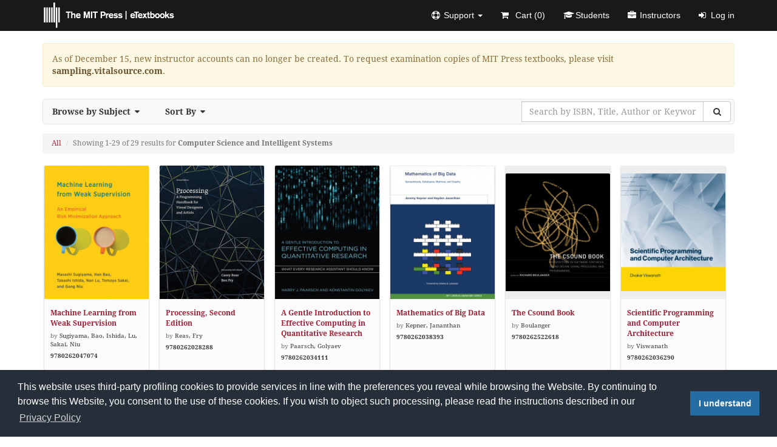

--- FILE ---
content_type: text/html; charset=UTF-8
request_url: https://mitpress.ublish.com/catalog?filter=1
body_size: 9359
content:
<!DOCTYPE html>
<html class="default" lang="en-US">
<head>
    <meta charset="utf-8">
    <title>Catalog | The MIT Press</title>
        <meta name="robots" content="noindex,follow">
        <meta name="description" content="MIT Press eTextbooks is a complete, secure, web-based training and e-Learning solution. There is nothing to download or install; it is accessible throughany modern web browser and most mobile devices.">
    <meta name="apple-mobile-web-app-capable" content="yes">
    <meta name="msapplication-tap-highlight" content="no">
    <meta name="viewport" content="width=device-width, initial-scale=1">
    <link rel="shortcut icon" href="/ublish/client/mitpress/images/favicon.ico" />
        <link rel="stylesheet" href="/ublish/client/mitpress/css/builds/home.min.css?2025-12-17T13:30:34" />        <script src="https://mitpress.ublish.com/ublish/js/third_party/jquery.min.js"></script>
    </head>
<body class="catalog main-catalog catalog">
<div id="wrap" role="main">
    <nav class="navbar navbar-default navbar-fixed-top header" role="navigation">
        <div class="container">
            <div class="navbar-header">
                <button type="button" class="navbar-toggle collapsed" data-toggle="collapse" data-target="#navbar" aria-expanded="false" aria-controls="navbar">
                <span class="sr-only">Toggle navigation</span>
                <span class="icon-bar"></span>
                <span class="icon-bar"></span>
                <span class="icon-bar"></span>
                </button>
                <a class="navbar-brand" rel="home" href="https://mitpress.ublish.com" title="The MIT Press">
                    <img class="app-logo" src="/ublish/client/mitpress/images/brand.png" alt="The MIT Press">
                </a>
            </div>
            <div id="navbar" class="navbar-collapse collapse">
  <ul class="nav navbar-nav navbar-right">
    <li class="dropdown"><a href="#" class="dropdown-toggle" data-toggle="dropdown" role="button" aria-expanded="false"><i class="fa fa-support"></i><span class="hidden-sm">Support </span><span class="caret"></span></a><ul class="dropdown-menu" role="menu"><li><a href="https://mitpress.ublish.com/support?new_ticket=true"><i class="fa fa-plus-circle"></i>Submit a Ticket</a></li><li><a href="https://mitpress.ublish.com/support"><i class="fa fa-book"></i>User Guide</a></li></ul></li><li><a href="https://mitpress.ublish.com/cart"><i class="fa fa-shopping-cart"></i> Cart (<span class="cart_contents_total_items" data-count="0">0</span>)</a></li><li><a href="https://mitpress.ublish.com/enrollment"><i class="fa fa-graduation-cap"></i>Students</a></li><li><a href="#" data-toggle="modal" data-target="#instructorModal"><i class="fa fa-briefcase"></i>Instructors</a></li><li><a href="https://mitpress.ublish.com/auth/login"><i class="fa fa-sign-in"></i>Log in</a></li>  </ul>
</div><!--/.nav-collapse -->        </div>
    </nav>
    <link rel="stylesheet" href="https://assets.calendly.com/assets/external/widget.css">
<script src="https://assets.calendly.com/assets/external/widget.js" async></script>
<div class="container">
    <h1 class="hidden">Catalog</h1>
            <div class="alert alert-warning">As of December 15, new instructor accounts can no longer be created. To request examination copies of MIT Press textbooks, please visit <a class="alert-link" href="https://sampling.vitalsource.com" target="_blank">sampling.vitalsource.com</a>.</div>            <nav class="navbar navbar-filter" role="navigation" title="Sort, Filter and Search">
        <div class="navbar-header">
            <button type="button" class="navbar-toggle collapsed" data-toggle="collapse" data-target=".js-navbar-collapse" aria-expanded="false">
                <span class="sr-only">Toggle navigation</span>
                <span class="icon-bar"></span>
                <span class="icon-bar"></span>
                <span class="icon-bar"></span>
            </button>
            <span class="navbar-brand">Filter &amp; Search</span>
        </div>
        <div class="collapse navbar-collapse js-navbar-collapse">
            <ul class="nav navbar-nav">
                <li class="dropdown dropdown-large">
                    <a href="#" class="dropdown-toggle" data-toggle="dropdown">Browse by Subject<i class="fa fa-caret-down"></i></a>
                    <ul class="dropdown-menu dropdown-menu-large">
                        <li class="col-sm-6">
                            <ul>
                                <li>
                                    <a href="https://mitpress.ublish.com/catalog">All</a>
                                </li>
                                                                                                            <li>
                                            <a href="https://mitpress.ublish.com/catalog?filter=249">Cognitive Sciences</a>
                                        </li>
                                                                            <li>
                                            <a href="https://mitpress.ublish.com/catalog?filter=250">Biomedical Sciences</a>
                                        </li>
                                                                            <li>
                                            <a href="https://mitpress.ublish.com/catalog?filter=252">Social Sciences</a>
                                        </li>
                                                                            <li>
                                            <a href="https://mitpress.ublish.com/catalog?filter=257">Environment</a>
                                        </li>
                                                                            <li>
                                            <a href="https://mitpress.ublish.com/catalog?filter=258">Arts</a>
                                        </li>
                                                                            <li>
                                            <a href="https://mitpress.ublish.com/catalog?filter=265">Information Science</a>
                                        </li>
                                                                            <li>
                                            <a href="https://mitpress.ublish.com/catalog?filter=266">Science, Technology & Society</a>
                                        </li>
                                                                            <li>
                                            <a href="https://mitpress.ublish.com/catalog?filter=272">Linguistics & Language</a>
                                        </li>
                                                                            <li>
                                            <a href="https://mitpress.ublish.com/catalog?filter=273">Mathematics & Statistics</a>
                                        </li>
                                                                            <li>
                                            <a href="https://mitpress.ublish.com/catalog?filter=281">Digital Humanities & New Media</a>
                                        </li>
                                                                            <li>
                                            <a href="https://mitpress.ublish.com/catalog?filter=293">Urbanism</a>
                                        </li>
                                                                            <li>
                                            <a href="https://mitpress.ublish.com/catalog?filter=296">Physical Sciences</a>
                                        </li>
                                                                            <li>
                                            <a href="https://mitpress.ublish.com/catalog?filter=360">REGIONAL</a>
                                        </li>
                                                                            <li>
                                            <a href="https://mitpress.ublish.com/catalog?filter=5">Business/Management/Innovation</a>
                                        </li>
                                                                            <li>
                                            <a href="https://mitpress.ublish.com/catalog?filter=9">Cognition, Brain, & Behavior</a>
                                        </li>
                                                                            <li>
                                            <a href="https://mitpress.ublish.com/catalog?filter=10">Architecture</a>
                                        </li>
                                                                            <li>
                                            <a href="https://mitpress.ublish.com/catalog?filter=12">Bioethics</a>
                                        </li>
                                                                            <li>
                                            <a href="https://mitpress.ublish.com/catalog?filter=13">Biology and General Science</a>
                                        </li>
                                                                            <li>
                                            <a href="https://mitpress.ublish.com/catalog?filter=162">Business & Economics</a>
                                        </li>
                                                                            <li class="active">
                                            <a href="https://mitpress.ublish.com/catalog?filter=1">Computer Science and Intelligent Systems</a>
                                        </li>
                                                                            <li>
                                            <a href="https://mitpress.ublish.com/catalog?filter=14">Design and Design Theory</a>
                                        </li>
                                                                            <li>
                                            <a href="https://mitpress.ublish.com/catalog?filter=3">Economics and Finance</a>
                                        </li>
                                                                            <li>
                                            <a href="https://mitpress.ublish.com/catalog?filter=15">Engineering</a>
                                        </li>
                                                                            <li>
                                            <a href="https://mitpress.ublish.com/catalog?filter=16">Environment and Urban Studies</a>
                                        </li>
                                                                            <li>
                                            <a href="https://mitpress.ublish.com/catalog?filter=171">Computers</a>
                                        </li>
                                                                            <li>
                                            <a href="https://mitpress.ublish.com/catalog?filter=17">Game Studies</a>
                                        </li>
                                                                            <li>
                                            <a href="https://mitpress.ublish.com/catalog?filter=18">Humanities</a>
                                        </li>
                                                                            <li>
                                            <a href="https://mitpress.ublish.com/catalog?filter=19">Internet Studies/Information/Communication</a>
                                        </li>
                                                                            <li>
                                            <a href="https://mitpress.ublish.com/catalog?filter=20">Linguistics and Language</a>
                                        </li>
                                                                            <li>
                                            <a href="https://mitpress.ublish.com/catalog?filter=22">Mathematics and Physics</a>
                                        </li>
                                                                            <li>
                                            <a href="https://mitpress.ublish.com/catalog?filter=183">Mathematics</a>
                                        </li>
                                                                            <li>
                                            <a href="https://mitpress.ublish.com/catalog?filter=23">Neuroscience</a>
                                        </li>
                                                                            <li>
                                            <a href="https://mitpress.ublish.com/catalog?filter=164">Medical</a>
                                        </li>
                                                                            <li>
                                            <a href="https://mitpress.ublish.com/catalog?filter=21">MIT and Regional Interest</a>
                                        </li>
                                                                            <li>
                                            <a href="https://mitpress.ublish.com/catalog?filter=24">New Media and Digital Humanities</a>
                                        </li>
                                                                            <li>
                                            <a href="https://mitpress.ublish.com/catalog?filter=185">Music</a>
                                        </li>
                                                                            <li>
                                            <a href="https://mitpress.ublish.com/catalog?filter=25">Philosophy</a>
                                        </li>
                                                                            <li>
                                            <a href="https://mitpress.ublish.com/catalog?filter=169">Psychology</a>
                                        </li>
                                                                            <li>
                                            <a href="https://mitpress.ublish.com/catalog?filter=26">Political Science & Public Policy</a>
                                        </li>
                                                                            <li>
                                            <a href="https://mitpress.ublish.com/catalog?filter=27">Science, Technology, and Society</a>
                                        </li>
                                                                            <li>
                                            <a href="https://mitpress.ublish.com/catalog?filter=158">Science</a>
                                        </li>
                                                                            <li>
                                            <a href="https://mitpress.ublish.com/catalog?filter=174">Social Science</a>
                                        </li>
                                                                            <li>
                                            <a href="https://mitpress.ublish.com/catalog?filter=167">Technology & Engineering</a>
                                        </li>
                                                                            <li>
                                            <a href="https://mitpress.ublish.com/catalog?filter=11">The Arts</a>
                                        </li>
                                                                            <li>
                                            <a href="https://mitpress.ublish.com/catalog?filter=216">Language Arts and Disciplines</a>
                                        </li>
                                                                            <li>
                                            <a href="https://mitpress.ublish.com/catalog?filter=221">Design</a>
                                        </li>
                                                                            <li>
                                            <a href="https://mitpress.ublish.com/catalog?filter=224">Law</a>
                                        </li>
                                                                            <li>
                                            <a href="https://mitpress.ublish.com/catalog?filter=366">Open Access</a>
                                        </li>
                                                                                                </ul>
                        </li>
                                                <li class="col-sm-6">
                            <ul>
                                <li class="dropdown-header">Browse by Sub-Subjects</li>
                                <li class="active">
                                    <a href="https://mitpress.ublish.com/catalog?filter=1">All</a>
                                </li>
                                                                                                            <li>
                                            <a href="https://mitpress.ublish.com/catalog?filter=1&amp;subfilter=129">Artificial Intelligence</a>
                                        </li>
                                                                            <li>
                                            <a href="https://mitpress.ublish.com/catalog?filter=1&amp;subfilter=130">Computers & Human Interaction</a>
                                        </li>
                                                                            <li>
                                            <a href="https://mitpress.ublish.com/catalog?filter=1&amp;subfilter=131">Computer Music</a>
                                        </li>
                                                                            <li>
                                            <a href="https://mitpress.ublish.com/catalog?filter=1&amp;subfilter=132">Databases</a>
                                        </li>
                                                                            <li>
                                            <a href="https://mitpress.ublish.com/catalog?filter=1&amp;subfilter=133">Digital Signal Processing</a>
                                        </li>
                                                                            <li>
                                            <a href="https://mitpress.ublish.com/catalog?filter=1&amp;subfilter=134">History Of Computing</a>
                                        </li>
                                                                            <li>
                                            <a href="https://mitpress.ublish.com/catalog?filter=1&amp;subfilter=135">Machine Learning And Adaptive Computation</a>
                                        </li>
                                                                            <li>
                                            <a href="https://mitpress.ublish.com/catalog?filter=1&amp;subfilter=136">Neural Information Processing Systems</a>
                                        </li>
                                                                            <li>
                                            <a href="https://mitpress.ublish.com/catalog?filter=1&amp;subfilter=137">Programming And Programming Languages</a>
                                        </li>
                                                                            <li>
                                            <a href="https://mitpress.ublish.com/catalog?filter=1&amp;subfilter=138">Robotics</a>
                                        </li>
                                                                            <li>
                                            <a href="https://mitpress.ublish.com/catalog?filter=1&amp;subfilter=139">Scientific & Engineering Computation</a>
                                        </li>
                                                                            <li>
                                            <a href="https://mitpress.ublish.com/catalog?filter=1&amp;subfilter=140">Software Engineering</a>
                                        </li>
                                                                            <li>
                                            <a href="https://mitpress.ublish.com/catalog?filter=1&amp;subfilter=141">Theory Of Computation</a>
                                        </li>
                                                                                                </ul>
                        </li>
                                            </ul>
                </li>
                <li class="dropdown">
                    <a href="#" class="dropdown-toggle" data-toggle="dropdown">Sort By<i class="fa fa-caret-down"></i></a>
                    <ul class="dropdown-menu">
                        <li>
                            <a href="https://mitpress.ublish.com/catalog?sort=title&filter=1">Title (A-Z)</a>
                        </li>
                        <li>
                            <a href="https://mitpress.ublish.com/catalog?sort=title&amp;desc=true&filter=1">Title (Z-A)</a>
                        </li>
                        <li>
                            <a href="https://mitpress.ublish.com/catalog?sort=copyright&amp;desc=true&filter=1">Copyright (newest-oldest)</a>
                        </li>
                        <li>
                            <a href="https://mitpress.ublish.com/catalog?sort=copyright&filter=1">Copyright (oldest-newest)</a>
                        </li>
                        <li>
                            <a href="https://mitpress.ublish.com/catalog?sort=pub_date&amp;desc=true&filter=1">Publication Date (newest-oldest)</a>
                        </li>
                        <li>
                            <a href="https://mitpress.ublish.com/catalog?sort=pub_date&filter=1">Publication Date (oldest-newest)</a>
                        </li>
                    </ul>
                </li>
            </ul>
            <form class="navbar-form navbar-right" role="search">
                <div class="input-group">
                                                                                <input type="hidden" value="1" name="filter">
                                                             <input type="text" value="" name="search" class="form-control" placeholder="Search by ISBN, Title, Author or Keyword" aria-label="Search by ISBN, Title, Author or Keyword" required>
                    <span class="input-group-btn">
                        <button class="btn btn-default" type="submit" aria-label="Search"><i class="fa fa-search fa-fw"></i></button>
                    </span>
                </div>
            </form>
           </div>
    </nav>
    <div class="row">
        <div class="col-md-12">
                        <ol class="breadcrumb">
                  <li>
                    <a href="https://mitpress.ublish.com/catalog">All</a>
                </li>
                                                        <li class="active">Showing 1-29 of 29 results for <strong>Computer Science and Intelligent Systems</strong></li>
                                                </ol>
                                                        <div class="image-grid">
                                        <div class="image__cell">
                        <div class="image--basic image--basic__click">
                            <div class="book-wrapper with-buttons">
                                <div class="image-wrapper">
                                    <span class="image-outer">
                                        <span class="image-inner">
                                            <img class="basic__img" src="https://mitpress.cdn.ublish.com/legacy/books/7360/images/thumbnail_small.jpg" alt="Machine Learning from Weak Supervision" />
                                        </span>
                                    </span>
                                    <span class="overlay"></span>
                                </div>
                                <div class="description">
                                    <a class="title" href="https://mitpress.ublish.com/book/machine-learning-from-weak-supervision-an-empirical-risk-minimization-approach">Machine Learning from Weak Supervision</a>
                                                                        <span class="authors"><span class="by">by</span> Sugiyama, Bao, Ishida, Lu, Sakai, Niu</span>
                                                                        <span class="isbn"><strong>9780262047074</strong></span>
                                </div>
                                <div class="buttons hidden-xs">
                                    <div class="btn-group btn-group-sm btn-group-justified" role="group" aria-label="Details/Purchase">
                                        <a class="btn btn-default" href="https://mitpress.ublish.com/book/machine-learning-from-weak-supervision-an-empirical-risk-minimization-approach">Details</a>
                                                                                                                                <a class="btn btn-success purchase" href="#" disabled="disabled" title="Purchase not available">Purchase</a>
                                                                                                                        </div>
                                </div>
                            </div>
                        </div>
                    </div>
                                        <div class="image__cell">
                        <div class="image--basic image--basic__click">
                            <div class="book-wrapper with-buttons">
                                <div class="image-wrapper">
                                    <span class="image-outer">
                                        <span class="image-inner">
                                            <img class="basic__img" src="https://mitpress.cdn.ublish.com/legacy/books/9/images/thumbnail_small.jpg" alt="Processing, Second Edition" />
                                        </span>
                                    </span>
                                    <span class="overlay"></span>
                                </div>
                                <div class="description">
                                    <a class="title" href="https://mitpress.ublish.com/book/processing-0">Processing, Second Edition</a>
                                                                        <span class="authors"><span class="by">by</span> Reas, Fry</span>
                                                                        <span class="isbn"><strong>9780262028288</strong></span>
                                </div>
                                <div class="buttons hidden-xs">
                                    <div class="btn-group btn-group-sm btn-group-justified" role="group" aria-label="Details/Purchase">
                                        <a class="btn btn-default" href="https://mitpress.ublish.com/book/processing-0">Details</a>
                                                                                                                                <a class="btn btn-success purchase" href="#" disabled="disabled" title="Purchase not available">Purchase</a>
                                                                                                                        </div>
                                </div>
                            </div>
                        </div>
                    </div>
                                        <div class="image__cell">
                        <div class="image--basic image--basic__click">
                            <div class="book-wrapper with-buttons">
                                <div class="image-wrapper">
                                    <span class="image-outer">
                                        <span class="image-inner">
                                            <img class="basic__img" src="https://mitpress.cdn.ublish.com/legacy/books/48/images/thumbnail_small.jpg" alt="A Gentle Introduction to Effective Computing in Quantitative Research" />
                                        </span>
                                    </span>
                                    <span class="overlay"></span>
                                </div>
                                <div class="description">
                                    <a class="title" href="https://mitpress.ublish.com/book/gentle-introduction-effective-computing-quantitative-research">A Gentle Introduction to Effective Computing in Quantitative Research</a>
                                                                        <span class="authors"><span class="by">by</span> Paarsch, Golyaev</span>
                                                                        <span class="isbn"><strong>9780262034111</strong></span>
                                </div>
                                <div class="buttons hidden-xs">
                                    <div class="btn-group btn-group-sm btn-group-justified" role="group" aria-label="Details/Purchase">
                                        <a class="btn btn-default" href="https://mitpress.ublish.com/book/gentle-introduction-effective-computing-quantitative-research">Details</a>
                                                                                                                                <a class="btn btn-success purchase" href="#" disabled="disabled" title="Purchase not available">Purchase</a>
                                                                                                                        </div>
                                </div>
                            </div>
                        </div>
                    </div>
                                        <div class="image__cell">
                        <div class="image--basic image--basic__click">
                            <div class="book-wrapper with-buttons">
                                <div class="image-wrapper">
                                    <span class="image-outer">
                                        <span class="image-inner">
                                            <img class="basic__img" src="https://mitpress.cdn.ublish.com/legacy/books/261/images/thumbnail_small.jpg" alt="Mathematics of Big Data" />
                                        </span>
                                    </span>
                                    <span class="overlay"></span>
                                </div>
                                <div class="description">
                                    <a class="title" href="https://mitpress.ublish.com/book/mathematics-big-data">Mathematics of Big Data</a>
                                                                        <span class="authors"><span class="by">by</span> Kepner, Jananthan</span>
                                                                        <span class="isbn"><strong>9780262038393</strong></span>
                                </div>
                                <div class="buttons hidden-xs">
                                    <div class="btn-group btn-group-sm btn-group-justified" role="group" aria-label="Details/Purchase">
                                        <a class="btn btn-default" href="https://mitpress.ublish.com/book/mathematics-big-data">Details</a>
                                                                                                                                <a class="btn btn-success purchase" href="#" disabled="disabled" title="Purchase not available">Purchase</a>
                                                                                                                        </div>
                                </div>
                            </div>
                        </div>
                    </div>
                                        <div class="image__cell">
                        <div class="image--basic image--basic__click">
                            <div class="book-wrapper with-buttons">
                                <div class="image-wrapper">
                                    <span class="image-outer">
                                        <span class="image-inner">
                                            <img class="basic__img" src="https://mitpress.cdn.ublish.com/legacy/books/177/images/thumbnail_small.jpg" alt="The Csound Book" />
                                        </span>
                                    </span>
                                    <span class="overlay"></span>
                                </div>
                                <div class="description">
                                    <a class="title" href="https://mitpress.ublish.com/book/csound-book">The Csound Book</a>
                                                                        <span class="authors"><span class="by">by</span> Boulanger</span>
                                                                        <span class="isbn"><strong>9780262522618</strong></span>
                                </div>
                                <div class="buttons hidden-xs">
                                    <div class="btn-group btn-group-sm btn-group-justified" role="group" aria-label="Details/Purchase">
                                        <a class="btn btn-default" href="https://mitpress.ublish.com/book/csound-book">Details</a>
                                                                                                                                <a class="btn btn-success purchase" href="#" disabled="disabled" title="Purchase not available">Purchase</a>
                                                                                                                        </div>
                                </div>
                            </div>
                        </div>
                    </div>
                                        <div class="image__cell">
                        <div class="image--basic image--basic__click">
                            <div class="book-wrapper with-buttons">
                                <div class="image-wrapper">
                                    <span class="image-outer">
                                        <span class="image-inner">
                                            <img class="basic__img" src="https://mitpress.cdn.ublish.com/legacy/books/170/images/thumbnail_small.jpg" alt="Scientific Programming and Computer Architecture" />
                                        </span>
                                    </span>
                                    <span class="overlay"></span>
                                </div>
                                <div class="description">
                                    <a class="title" href="https://mitpress.ublish.com/book/scientific-programming-computer-architecture">Scientific Programming and Computer Architecture</a>
                                                                        <span class="authors"><span class="by">by</span> Viswanath</span>
                                                                        <span class="isbn"><strong>9780262036290</strong></span>
                                </div>
                                <div class="buttons hidden-xs">
                                    <div class="btn-group btn-group-sm btn-group-justified" role="group" aria-label="Details/Purchase">
                                        <a class="btn btn-default" href="https://mitpress.ublish.com/book/scientific-programming-computer-architecture">Details</a>
                                                                                                                                <a class="btn btn-success purchase" href="#" disabled="disabled" title="Purchase not available">Purchase</a>
                                                                                                                        </div>
                                </div>
                            </div>
                        </div>
                    </div>
                                        <div class="image__cell">
                        <div class="image--basic image--basic__click">
                            <div class="book-wrapper with-buttons">
                                <div class="image-wrapper">
                                    <span class="image-outer">
                                        <span class="image-inner">
                                            <img class="basic__img" src="https://mitpress.cdn.ublish.com/legacy/books/168/images/thumbnail_small.jpg" alt="Cloud Computing for Machine Learning and Cognitive Applications" />
                                        </span>
                                    </span>
                                    <span class="overlay"></span>
                                </div>
                                <div class="description">
                                    <a class="title" href="https://mitpress.ublish.com/book/cloud-computing-machine-learning">Cloud Computing for Machine Learning and Cognitive Applications</a>
                                                                        <span class="authors"><span class="by">by</span> Hwang</span>
                                                                        <span class="isbn"><strong>9780262036412</strong></span>
                                </div>
                                <div class="buttons hidden-xs">
                                    <div class="btn-group btn-group-sm btn-group-justified" role="group" aria-label="Details/Purchase">
                                        <a class="btn btn-default" href="https://mitpress.ublish.com/book/cloud-computing-machine-learning">Details</a>
                                                                                                                                <a class="btn btn-success purchase" href="#" disabled="disabled" title="Purchase not available">Purchase</a>
                                                                                                                        </div>
                                </div>
                            </div>
                        </div>
                    </div>
                                        <div class="image__cell">
                        <div class="image--basic image--basic__click">
                            <div class="book-wrapper with-buttons">
                                <div class="image-wrapper">
                                    <span class="image-outer">
                                        <span class="image-inner">
                                            <img class="basic__img" src="https://mitpress.cdn.ublish.com/legacy/books/166/images/thumbnail_small.jpg" alt="MATLAB for Brain and Cognitive Scientists" />
                                        </span>
                                    </span>
                                    <span class="overlay"></span>
                                </div>
                                <div class="description">
                                    <a class="title" href="https://mitpress.ublish.com/book/matlab-brain-cognitive-scientists">MATLAB for Brain and Cognitive Scientists</a>
                                                                        <span class="authors"><span class="by">by</span> Cohen</span>
                                                                        <span class="isbn"><strong>9780262035828</strong></span>
                                </div>
                                <div class="buttons hidden-xs">
                                    <div class="btn-group btn-group-sm btn-group-justified" role="group" aria-label="Details/Purchase">
                                        <a class="btn btn-default" href="https://mitpress.ublish.com/book/matlab-brain-cognitive-scientists">Details</a>
                                                                                                                                <a class="btn btn-success purchase" href="#" disabled="disabled" title="Purchase not available">Purchase</a>
                                                                                                                        </div>
                                </div>
                            </div>
                        </div>
                    </div>
                                        <div class="image__cell">
                        <div class="image--basic image--basic__click">
                            <div class="book-wrapper with-buttons">
                                <div class="image-wrapper">
                                    <span class="image-outer">
                                        <span class="image-inner">
                                            <img class="basic__img" src="https://mitpress.cdn.ublish.com/legacy/books/163/images/thumbnail_small.jpg" alt="Fundamental Proof Methods In Computer Science" />
                                        </span>
                                    </span>
                                    <span class="overlay"></span>
                                </div>
                                <div class="description">
                                    <a class="title" href="https://mitpress.ublish.com/book/fundamental-proof-methods">Fundamental Proof Methods In Computer Science</a>
                                                                        <span class="authors"><span class="by">by</span> Arkoudas, Musser</span>
                                                                        <span class="isbn"><strong>9780262035538</strong></span>
                                </div>
                                <div class="buttons hidden-xs">
                                    <div class="btn-group btn-group-sm btn-group-justified" role="group" aria-label="Details/Purchase">
                                        <a class="btn btn-default" href="https://mitpress.ublish.com/book/fundamental-proof-methods">Details</a>
                                                                                                                                <a class="btn btn-success purchase" href="#" disabled="disabled" title="Purchase not available">Purchase</a>
                                                                                                                        </div>
                                </div>
                            </div>
                        </div>
                    </div>
                                        <div class="image__cell">
                        <div class="image--basic image--basic__click">
                            <div class="book-wrapper with-buttons">
                                <div class="image-wrapper">
                                    <span class="image-outer">
                                        <span class="image-inner">
                                            <img class="basic__img" src="https://mitpress.cdn.ublish.com/legacy/books/155/images/thumbnail_small.jpg" alt="Resource Management in Real-Time Systems and Networks" />
                                        </span>
                                    </span>
                                    <span class="overlay"></span>
                                </div>
                                <div class="description">
                                    <a class="title" href="https://mitpress.ublish.com/book/resource-management-real-time">Resource Management in Real-Time Systems and Networks</a>
                                                                        <span class="authors"><span class="by">by</span> Murthy, Manimaran</span>
                                                                        <span class="isbn"><strong>9780262133760</strong></span>
                                </div>
                                <div class="buttons hidden-xs">
                                    <div class="btn-group btn-group-sm btn-group-justified" role="group" aria-label="Details/Purchase">
                                        <a class="btn btn-default" href="https://mitpress.ublish.com/book/resource-management-real-time">Details</a>
                                                                                                                                <a class="btn btn-success purchase" href="#" disabled="disabled" title="Purchase not available">Purchase</a>
                                                                                                                        </div>
                                </div>
                            </div>
                        </div>
                    </div>
                                        <div class="image__cell">
                        <div class="image--basic image--basic__click">
                            <div class="book-wrapper with-buttons">
                                <div class="image-wrapper">
                                    <span class="image-outer">
                                        <span class="image-inner">
                                            <img class="basic__img" src="https://mitpress.cdn.ublish.com/legacy/books/153/images/thumbnail_small.jpg" alt="Elements of Artificial Neural Networks" />
                                        </span>
                                    </span>
                                    <span class="overlay"></span>
                                </div>
                                <div class="description">
                                    <a class="title" href="https://mitpress.ublish.com/book/elements-artificial-neural-networks">Elements of Artificial Neural Networks</a>
                                                                        <span class="authors"><span class="by">by</span> Mehrotra, Mohan, Ranka</span>
                                                                        <span class="isbn"><strong></strong></span>
                                </div>
                                <div class="buttons hidden-xs">
                                    <div class="btn-group btn-group-sm btn-group-justified" role="group" aria-label="Details/Purchase">
                                        <a class="btn btn-default" href="https://mitpress.ublish.com/book/elements-artificial-neural-networks">Details</a>
                                                                                                                                <a class="btn btn-success purchase" href="#" disabled="disabled" title="Purchase not available">Purchase</a>
                                                                                                                        </div>
                                </div>
                            </div>
                        </div>
                    </div>
                                        <div class="image__cell">
                        <div class="image--basic image--basic__click">
                            <div class="book-wrapper with-buttons">
                                <div class="image-wrapper">
                                    <span class="image-outer">
                                        <span class="image-inner">
                                            <img class="basic__img" src="https://mitpress.cdn.ublish.com/legacy/books/151/images/thumbnail_small.jpg" alt="Learning and Soft Computing" />
                                        </span>
                                    </span>
                                    <span class="overlay"></span>
                                </div>
                                <div class="description">
                                    <a class="title" href="https://mitpress.ublish.com/book/learning-soft-computing">Learning and Soft Computing</a>
                                                                        <span class="authors"><span class="by">by</span> Kecman</span>
                                                                        <span class="isbn"><strong>9780262527903</strong></span>
                                </div>
                                <div class="buttons hidden-xs">
                                    <div class="btn-group btn-group-sm btn-group-justified" role="group" aria-label="Details/Purchase">
                                        <a class="btn btn-default" href="https://mitpress.ublish.com/book/learning-soft-computing">Details</a>
                                                                                                                                <a class="btn btn-success purchase" href="#" disabled="disabled" title="Purchase not available">Purchase</a>
                                                                                                                        </div>
                                </div>
                            </div>
                        </div>
                    </div>
                                        <div class="image__cell">
                        <div class="image--basic image--basic__click">
                            <div class="book-wrapper with-buttons">
                                <div class="image-wrapper">
                                    <span class="image-outer">
                                        <span class="image-inner">
                                            <img class="basic__img" src="https://mitpress.cdn.ublish.com/legacy/books/146/images/thumbnail_small.jpg" alt="Autonomous Robots" />
                                        </span>
                                    </span>
                                    <span class="overlay"></span>
                                </div>
                                <div class="description">
                                    <a class="title" href="https://mitpress.ublish.com/book/autonomous-robots">Autonomous Robots</a>
                                                                        <span class="authors"><span class="by">by</span> Bekey</span>
                                                                        <span class="isbn"><strong></strong></span>
                                </div>
                                <div class="buttons hidden-xs">
                                    <div class="btn-group btn-group-sm btn-group-justified" role="group" aria-label="Details/Purchase">
                                        <a class="btn btn-default" href="https://mitpress.ublish.com/book/autonomous-robots">Details</a>
                                                                                                                                <a class="btn btn-success purchase" href="#" disabled="disabled" title="Purchase not available">Purchase</a>
                                                                                                                        </div>
                                </div>
                            </div>
                        </div>
                    </div>
                                        <div class="image__cell">
                        <div class="image--basic image--basic__click">
                            <div class="book-wrapper with-buttons">
                                <div class="image-wrapper">
                                    <span class="image-outer">
                                        <span class="image-inner">
                                            <img class="basic__img" src="https://mitpress.cdn.ublish.com/legacy/books/145/images/thumbnail_small.jpg" alt="Mobile Microrobotics" />
                                        </span>
                                    </span>
                                    <span class="overlay"></span>
                                </div>
                                <div class="description">
                                    <a class="title" href="https://mitpress.ublish.com/book/mobile-microrobotics">Mobile Microrobotics</a>
                                                                        <span class="authors"><span class="by">by</span> Sitti</span>
                                                                        <span class="isbn"><strong>9780262036436</strong></span>
                                </div>
                                <div class="buttons hidden-xs">
                                    <div class="btn-group btn-group-sm btn-group-justified" role="group" aria-label="Details/Purchase">
                                        <a class="btn btn-default" href="https://mitpress.ublish.com/book/mobile-microrobotics">Details</a>
                                                                                                                                <a class="btn btn-success purchase" href="#" disabled="disabled" title="Purchase not available">Purchase</a>
                                                                                                                        </div>
                                </div>
                            </div>
                        </div>
                    </div>
                                        <div class="image__cell">
                        <div class="image--basic image--basic__click">
                            <div class="book-wrapper with-buttons">
                                <div class="image-wrapper">
                                    <span class="image-outer">
                                        <span class="image-inner">
                                            <img class="basic__img" src="https://mitpress.cdn.ublish.com/legacy/books/144/images/thumbnail_small.jpg" alt="Principles of Model Checking" />
                                        </span>
                                    </span>
                                    <span class="overlay"></span>
                                </div>
                                <div class="description">
                                    <a class="title" href="https://mitpress.ublish.com/book/principles-model-checking">Principles of Model Checking</a>
                                                                        <span class="authors"><span class="by">by</span> Baier, Katoen</span>
                                                                        <span class="isbn"><strong>9780262026499</strong></span>
                                </div>
                                <div class="buttons hidden-xs">
                                    <div class="btn-group btn-group-sm btn-group-justified" role="group" aria-label="Details/Purchase">
                                        <a class="btn btn-default" href="https://mitpress.ublish.com/book/principles-model-checking">Details</a>
                                                                                                                                <a class="btn btn-success purchase" href="#" disabled="disabled" title="Purchase not available">Purchase</a>
                                                                                                                        </div>
                                </div>
                            </div>
                        </div>
                    </div>
                                        <div class="image__cell">
                        <div class="image--basic image--basic__click">
                            <div class="book-wrapper with-buttons">
                                <div class="image-wrapper">
                                    <span class="image-outer">
                                        <span class="image-inner">
                                            <img class="basic__img" src="https://mitpress.cdn.ublish.com/legacy/books/101/images/thumbnail_small.jpg" alt="Modeling and Simulating Software Architectures" />
                                        </span>
                                    </span>
                                    <span class="overlay"></span>
                                </div>
                                <div class="description">
                                    <a class="title" href="https://mitpress.ublish.com/book/modeling">Modeling and Simulating Software Architectures</a>
                                                                        <span class="authors"><span class="by">by</span> Reussner, Becker, Happe, Heinrich, Koziolek, Koziolek, Kramer, Krogmann</span>
                                                                        <span class="isbn"><strong>9780262034760</strong></span>
                                </div>
                                <div class="buttons hidden-xs">
                                    <div class="btn-group btn-group-sm btn-group-justified" role="group" aria-label="Details/Purchase">
                                        <a class="btn btn-default" href="https://mitpress.ublish.com/book/modeling">Details</a>
                                                                                                                                <a class="btn btn-success purchase" href="#" disabled="disabled" title="Purchase not available">Purchase</a>
                                                                                                                        </div>
                                </div>
                            </div>
                        </div>
                    </div>
                                        <div class="image__cell">
                        <div class="image--basic image--basic__click">
                            <div class="book-wrapper with-buttons">
                                <div class="image-wrapper">
                                    <span class="image-outer">
                                        <span class="image-inner">
                                            <img class="basic__img" src="https://mitpress.cdn.ublish.com/legacy/books/2/images/thumbnail_small.jpg" alt="Probabilistic Graphical Models" />
                                        </span>
                                    </span>
                                    <span class="overlay"></span>
                                </div>
                                <div class="description">
                                    <a class="title" href="https://mitpress.ublish.com/book/probabilistic-graphical-models">Probabilistic Graphical Models</a>
                                                                        <span class="authors"><span class="by">by</span> Koller, Friedman</span>
                                                                        <span class="isbn"><strong>9780262013192</strong></span>
                                </div>
                                <div class="buttons hidden-xs">
                                    <div class="btn-group btn-group-sm btn-group-justified" role="group" aria-label="Details/Purchase">
                                        <a class="btn btn-default" href="https://mitpress.ublish.com/book/probabilistic-graphical-models">Details</a>
                                                                                                                                <a class="btn btn-success purchase" href="#" disabled="disabled" title="Purchase not available">Purchase</a>
                                                                                                                        </div>
                                </div>
                            </div>
                        </div>
                    </div>
                                        <div class="image__cell">
                        <div class="image--basic image--basic__click">
                            <div class="book-wrapper with-buttons">
                                <div class="image-wrapper">
                                    <span class="image-outer">
                                        <span class="image-inner">
                                            <img class="basic__img" src="https://mitpress.cdn.ublish.com/legacy/books/47/images/thumbnail_small.jpg" alt="Java Precisely, Third Edition" />
                                        </span>
                                    </span>
                                    <span class="overlay"></span>
                                </div>
                                <div class="description">
                                    <a class="title" href="https://mitpress.ublish.com/book/java-precisely-0">Java Precisely, Third Edition</a>
                                                                        <span class="authors"><span class="by">by</span> Sestoft</span>
                                                                        <span class="isbn"><strong>9780262529075</strong></span>
                                </div>
                                <div class="buttons hidden-xs">
                                    <div class="btn-group btn-group-sm btn-group-justified" role="group" aria-label="Details/Purchase">
                                        <a class="btn btn-default" href="https://mitpress.ublish.com/book/java-precisely-0">Details</a>
                                                                                                                                <a class="btn btn-success purchase" href="#" disabled="disabled" title="Purchase not available">Purchase</a>
                                                                                                                        </div>
                                </div>
                            </div>
                        </div>
                    </div>
                                        <div class="image__cell">
                        <div class="image--basic image--basic__click">
                            <div class="book-wrapper with-buttons">
                                <div class="image-wrapper">
                                    <span class="image-outer">
                                        <span class="image-inner">
                                            <img class="basic__img" src="https://mitpress.cdn.ublish.com/legacy/books/42/images/thumbnail_small.jpg" alt="Introduction to Autonomous Mobile Robots, Second Edition" />
                                        </span>
                                    </span>
                                    <span class="overlay"></span>
                                </div>
                                <div class="description">
                                    <a class="title" href="https://mitpress.ublish.com/book/introduction-autonomous-mobile-robots">Introduction to Autonomous Mobile Robots, Second Edition</a>
                                                                        <span class="authors"><span class="by">by</span> Siegwart, Nourbakhsh, Scaramuzza</span>
                                                                        <span class="isbn"><strong>9780262015356</strong></span>
                                </div>
                                <div class="buttons hidden-xs">
                                    <div class="btn-group btn-group-sm btn-group-justified" role="group" aria-label="Details/Purchase">
                                        <a class="btn btn-default" href="https://mitpress.ublish.com/book/introduction-autonomous-mobile-robots">Details</a>
                                                                                                                                <a class="btn btn-success purchase" href="#" disabled="disabled" title="Purchase not available">Purchase</a>
                                                                                                                        </div>
                                </div>
                            </div>
                        </div>
                    </div>
                                        <div class="image__cell">
                        <div class="image--basic image--basic__click">
                            <div class="book-wrapper with-buttons">
                                <div class="image-wrapper">
                                    <span class="image-outer">
                                        <span class="image-inner">
                                            <img class="basic__img" src="https://mitpress.cdn.ublish.com/legacy/books/39/images/thumbnail_small.jpg" alt="Concepts, Techniques, and Models of Computer Programming" />
                                        </span>
                                    </span>
                                    <span class="overlay"></span>
                                </div>
                                <div class="description">
                                    <a class="title" href="https://mitpress.ublish.com/book/concepts-techniques-and-models-computer-programming">Concepts, Techniques, and Models of Computer Programming</a>
                                                                        <span class="authors"><span class="by">by</span> Van Roy, Haridi</span>
                                                                        <span class="isbn"><strong>9780262220699</strong></span>
                                </div>
                                <div class="buttons hidden-xs">
                                    <div class="btn-group btn-group-sm btn-group-justified" role="group" aria-label="Details/Purchase">
                                        <a class="btn btn-default" href="https://mitpress.ublish.com/book/concepts-techniques-and-models-computer-programming">Details</a>
                                                                                                                                <a class="btn btn-success purchase" href="#" disabled="disabled" title="Purchase not available">Purchase</a>
                                                                                                                        </div>
                                </div>
                            </div>
                        </div>
                    </div>
                                        <div class="image__cell">
                        <div class="image--basic image--basic__click">
                            <div class="book-wrapper with-buttons">
                                <div class="image-wrapper">
                                    <span class="image-outer">
                                        <span class="image-inner">
                                            <img class="basic__img" src="https://mitpress.cdn.ublish.com/legacy/books/32/images/thumbnail_small.jpg" alt="An Introduction to Bioinformatics Algorithms" />
                                        </span>
                                    </span>
                                    <span class="overlay"></span>
                                </div>
                                <div class="description">
                                    <a class="title" href="https://mitpress.ublish.com/book/introduction-bioinformatics-algorithms">An Introduction to Bioinformatics Algorithms</a>
                                                                        <span class="authors"><span class="by">by</span> Jones, Pevzner</span>
                                                                        <span class="isbn"><strong>9780262101066</strong></span>
                                </div>
                                <div class="buttons hidden-xs">
                                    <div class="btn-group btn-group-sm btn-group-justified" role="group" aria-label="Details/Purchase">
                                        <a class="btn btn-default" href="https://mitpress.ublish.com/book/introduction-bioinformatics-algorithms">Details</a>
                                                                                                                                <a class="btn btn-success purchase" href="#" disabled="disabled" title="Purchase not available">Purchase</a>
                                                                                                                        </div>
                                </div>
                            </div>
                        </div>
                    </div>
                                        <div class="image__cell">
                        <div class="image--basic image--basic__click">
                            <div class="book-wrapper with-buttons">
                                <div class="image-wrapper">
                                    <span class="image-outer">
                                        <span class="image-inner">
                                            <img class="basic__img" src="https://mitpress.cdn.ublish.com/legacy/books/23/images/thumbnail_small.jpg" alt="Probabilistic Robotics" />
                                        </span>
                                    </span>
                                    <span class="overlay"></span>
                                </div>
                                <div class="description">
                                    <a class="title" href="https://mitpress.ublish.com/book/probabilistic-robotics">Probabilistic Robotics</a>
                                                                        <span class="authors"><span class="by">by</span> Thrun, Burgard, Fox</span>
                                                                        <span class="isbn"><strong>9780262201629</strong></span>
                                </div>
                                <div class="buttons hidden-xs">
                                    <div class="btn-group btn-group-sm btn-group-justified" role="group" aria-label="Details/Purchase">
                                        <a class="btn btn-default" href="https://mitpress.ublish.com/book/probabilistic-robotics">Details</a>
                                                                                                                                <a class="btn btn-success purchase" href="#" disabled="disabled" title="Purchase not available">Purchase</a>
                                                                                                                        </div>
                                </div>
                            </div>
                        </div>
                    </div>
                                        <div class="image__cell">
                        <div class="image--basic image--basic__click">
                            <div class="book-wrapper with-buttons">
                                <div class="image-wrapper">
                                    <span class="image-outer">
                                        <span class="image-inner">
                                            <img class="basic__img" src="https://mitpress.cdn.ublish.com/legacy/books/22/images/thumbnail_small.jpg" alt="Rules of Play" />
                                        </span>
                                    </span>
                                    <span class="overlay"></span>
                                </div>
                                <div class="description">
                                    <a class="title" href="https://mitpress.ublish.com/book/rules-play">Rules of Play</a>
                                                                        <span class="authors"><span class="by">by</span> Salen Tekinbaş, Zimmerman</span>
                                                                        <span class="isbn"><strong>9780262240451</strong></span>
                                </div>
                                <div class="buttons hidden-xs">
                                    <div class="btn-group btn-group-sm btn-group-justified" role="group" aria-label="Details/Purchase">
                                        <a class="btn btn-default" href="https://mitpress.ublish.com/book/rules-play">Details</a>
                                                                                                                                <a class="btn btn-success purchase" href="#" disabled="disabled" title="Purchase not available">Purchase</a>
                                                                                                                        </div>
                                </div>
                            </div>
                        </div>
                    </div>
                                        <div class="image__cell">
                        <div class="image--basic image--basic__click">
                            <div class="book-wrapper with-buttons">
                                <div class="image-wrapper">
                                    <span class="image-outer">
                                        <span class="image-inner">
                                            <img class="basic__img" src="https://mitpress.cdn.ublish.com/legacy/books/21/images/thumbnail_small.jpg" alt="Types and Programming Languages" />
                                        </span>
                                    </span>
                                    <span class="overlay"></span>
                                </div>
                                <div class="description">
                                    <a class="title" href="https://mitpress.ublish.com/book/types-and-programming-languages">Types and Programming Languages</a>
                                                                        <span class="authors"><span class="by">by</span> Pierce</span>
                                                                        <span class="isbn"><strong>9780262162098</strong></span>
                                </div>
                                <div class="buttons hidden-xs">
                                    <div class="btn-group btn-group-sm btn-group-justified" role="group" aria-label="Details/Purchase">
                                        <a class="btn btn-default" href="https://mitpress.ublish.com/book/types-and-programming-languages">Details</a>
                                                                                                                                <a class="btn btn-success purchase" href="#" disabled="disabled" title="Purchase not available">Purchase</a>
                                                                                                                        </div>
                                </div>
                            </div>
                        </div>
                    </div>
                                        <div class="image__cell">
                        <div class="image--basic image--basic__click">
                            <div class="book-wrapper with-buttons">
                                <div class="image-wrapper">
                                    <span class="image-outer">
                                        <span class="image-inner">
                                            <img class="basic__img" src="https://mitpress.cdn.ublish.com/legacy/books/18/images/thumbnail_small.jpg" alt="Foundations of Statistical Natural Language Processing" />
                                        </span>
                                    </span>
                                    <span class="overlay"></span>
                                </div>
                                <div class="description">
                                    <a class="title" href="https://mitpress.ublish.com/book/foundations-statistical-natural-language-processing">Foundations of Statistical Natural Language Processing</a>
                                                                        <span class="authors"><span class="by">by</span> Manning, Schuetze</span>
                                                                        <span class="isbn"><strong>9780262133609</strong></span>
                                </div>
                                <div class="buttons hidden-xs">
                                    <div class="btn-group btn-group-sm btn-group-justified" role="group" aria-label="Details/Purchase">
                                        <a class="btn btn-default" href="https://mitpress.ublish.com/book/foundations-statistical-natural-language-processing">Details</a>
                                                                                                                                <a class="btn btn-success purchase" href="#" disabled="disabled" title="Purchase not available">Purchase</a>
                                                                                                                        </div>
                                </div>
                            </div>
                        </div>
                    </div>
                                        <div class="image__cell">
                        <div class="image--basic image--basic__click">
                            <div class="book-wrapper with-buttons">
                                <div class="image-wrapper">
                                    <span class="image-outer">
                                        <span class="image-inner">
                                            <img class="basic__img" src="https://mitpress.cdn.ublish.com/legacy/books/13/images/thumbnail_small.jpg" alt="Security Requirements Engineering" />
                                        </span>
                                    </span>
                                    <span class="overlay"></span>
                                </div>
                                <div class="description">
                                    <a class="title" href="https://mitpress.ublish.com/book/security-requirements-engineering">Security Requirements Engineering</a>
                                                                        <span class="authors"><span class="by">by</span> Dalpiaz, Paja, Giorgini</span>
                                                                        <span class="isbn"><strong>9780262034210</strong></span>
                                </div>
                                <div class="buttons hidden-xs">
                                    <div class="btn-group btn-group-sm btn-group-justified" role="group" aria-label="Details/Purchase">
                                        <a class="btn btn-default" href="https://mitpress.ublish.com/book/security-requirements-engineering">Details</a>
                                                                                                                                <a class="btn btn-success purchase" href="#" disabled="disabled" title="Purchase not available">Purchase</a>
                                                                                                                        </div>
                                </div>
                            </div>
                        </div>
                    </div>
                                        <div class="image__cell">
                        <div class="image--basic image--basic__click">
                            <div class="book-wrapper with-buttons">
                                <div class="image-wrapper">
                                    <span class="image-outer">
                                        <span class="image-inner">
                                            <img class="basic__img" src="https://mitpress.cdn.ublish.com/legacy/books/6/images/thumbnail_small.jpg" alt="Decision Making Under Uncertainty" />
                                        </span>
                                    </span>
                                    <span class="overlay"></span>
                                </div>
                                <div class="description">
                                    <a class="title" href="https://mitpress.ublish.com/book/decision-making-under-uncertainty">Decision Making Under Uncertainty</a>
                                                                        <span class="authors"><span class="by">by</span> Kochenderfer, Amato, Chowdhary, How, Reynolds, Thornton, Torres-Carrasquillo, Üre, Vian</span>
                                                                        <span class="isbn"><strong>9780262029254</strong></span>
                                </div>
                                <div class="buttons hidden-xs">
                                    <div class="btn-group btn-group-sm btn-group-justified" role="group" aria-label="Details/Purchase">
                                        <a class="btn btn-default" href="https://mitpress.ublish.com/book/decision-making-under-uncertainty">Details</a>
                                                                                                                                <a class="btn btn-success purchase" href="#" disabled="disabled" title="Purchase not available">Purchase</a>
                                                                                                                        </div>
                                </div>
                            </div>
                        </div>
                    </div>
                                        <div class="image__cell">
                        <div class="image--basic image--basic__click">
                            <div class="book-wrapper with-buttons">
                                <div class="image-wrapper">
                                    <span class="image-outer">
                                        <span class="image-inner">
                                            <img class="basic__img" src="https://mitpress.cdn.ublish.com/legacy/books/5/images/thumbnail_small.jpg" alt="The Little Prover" />
                                        </span>
                                    </span>
                                    <span class="overlay"></span>
                                </div>
                                <div class="description">
                                    <a class="title" href="https://mitpress.ublish.com/book/little-prover">The Little Prover</a>
                                                                        <span class="authors"><span class="by">by</span> Friedman, Eastlund</span>
                                                                        <span class="isbn"><strong>9780262527958</strong></span>
                                </div>
                                <div class="buttons hidden-xs">
                                    <div class="btn-group btn-group-sm btn-group-justified" role="group" aria-label="Details/Purchase">
                                        <a class="btn btn-default" href="https://mitpress.ublish.com/book/little-prover">Details</a>
                                                                                                                                <a class="btn btn-success purchase" href="#" disabled="disabled" title="Purchase not available">Purchase</a>
                                                                                                                        </div>
                                </div>
                            </div>
                        </div>
                    </div>
                                        <div class="image__cell">
                        <div class="image--basic image--basic__click">
                            <div class="book-wrapper with-buttons">
                                <div class="image-wrapper">
                                    <span class="image-outer">
                                        <span class="image-inner">
                                            <img class="basic__img" src="https://mitpress.cdn.ublish.com/legacy/books/3/images/thumbnail_small.jpg" alt="Machine Learning" />
                                        </span>
                                    </span>
                                    <span class="overlay"></span>
                                </div>
                                <div class="description">
                                    <a class="title" href="https://mitpress.ublish.com/book/machine-learning-0">Machine Learning</a>
                                                                        <span class="authors"><span class="by">by</span> Murphy</span>
                                                                        <span class="isbn"><strong>9780262018029</strong></span>
                                </div>
                                <div class="buttons hidden-xs">
                                    <div class="btn-group btn-group-sm btn-group-justified" role="group" aria-label="Details/Purchase">
                                        <a class="btn btn-default" href="https://mitpress.ublish.com/book/machine-learning-0">Details</a>
                                                                                                                                <a class="btn btn-success purchase" href="#" disabled="disabled" title="Purchase not available">Purchase</a>
                                                                                                                        </div>
                                </div>
                            </div>
                        </div>
                    </div>
                                    </div>
                                    </div>
    </div>
    </div>

<script>
    $(function() {
        const settings = {url: 'https://calendly.com/cambridge-karenamundson'};
        const showCalendlyBanner = Boolean();
        const prefillCalendly = Boolean();

        if (!showCalendlyBanner || settings.url === '') {
            return;
        }

        if (prefillCalendly) {
            const fullName = '';
            const email = '';

            settings.prefill = {
                name: fullName || '',
                email: email || ''
            };
        }

        setupCalendlyPopup();

        function setupCalendlyPopup() {
            const calendlyButton = document.getElementById('calendly-button');
            calendlyButton.addEventListener("click", () => {
                Calendly.initPopupWidget(settings);
            });
        }
    })
</script>
</div>
<a href="#" class="back-to-top fa fa-2x fa-arrow-circle-up" title="Back to Top"></a>
<div class="ublish footer" role="region">
    <div class="container">
        <div class="row">
        <div class="col-md-3" style="margin-top: -20px;">
            <a class="publisher-logo" href="https://mitpress.mit.edu" target="_blank">
                <img class="img-responsive" src="/ublish/client/mitpress/images/publisher/logo.png" alt="The MIT Press" />
            </a>
        </div>
        <div class="col-md-3">
            <h2>The MIT Press</h2>
            <ul class="list-unstyled">
                <li>
                    <a href="https://mitpress.mit.edu" target="_blank">Visit our Website <i class="fa fa-external-link"></i></a>
                </li>
            </ul>
        </div>
        <div class="col-md-3">
            <h2>Catalog</h2>
            <ul class="list-unstyled">
                <li>
                    <a href="https://mitpress.ublish.com/catalog">Catalog</a>
                </li>
                <li>
                    <a href="#" data-toggle="modal" data-target="#ebookDisclosureModal">Device Compatibility</a>
                </li>
            </ul>
        </div>
    </div>
    <div class="row copyright">
      <div class="col-md-12">
        <hr />
        <p>
          <small>Powered by <span class="ublish-logo-wrapper animated fadeIn"><a href="https://cambridgepub.com" target="_blank">Cambridge Business Publishers</a></span> | Copyright <i class="fa fa-copyright"></i> 2026 <a href="https://mitpress.mit.edu" target="_blank">The MIT Press <i class="fa fa-external-link"></i></a>, All Rights Reserved | <a href="https://mitpress.ublish.com/pages/terms-of-use" target="_blank">Terms of Use</a> | <a href="https://mitpress.ublish.com/pages/privacy-policy" target="_blank">Privacy Policy</a> | <a href="https://mitpress.ublish.com/pages/terms-of-sale" target="_blank">Terms of Sale</a> | <a href="https://mitpress.ublish.com/pages/accessibility" target="_blank">Accessibility</a> | <a href="https://mitpress.ublish.com/user_guide" target="_blank">User Guide</a> | <a href="#" data-toggle="modal" data-target="#browserSupportModal">Browser Support</a></small>
        </p>
      </div>
    </div>
    </div>
</div>
<div id="site_modals">
  <div class="modal fade" id="instructorModal" tabindex="-1" role="dialog" aria-labelledby="instructorModalLabel" aria-hidden="true">
    <div class="modal-dialog">
      <div class="modal-content">
        <div class="modal-header text-center">
          <button type="button" class="close fa fa-times-circle" data-dismiss="modal" aria-hidden="true"></button>
          <h4 id="instructorModalLabel" class="modal-title">Are you a new instructor to The MIT Press | eTextbooks?</h4>
        </div>
        <div class="modal-body">
            <div class="row">
              <div class="col-md-12 col-sm-6 col-md-6 col-lg-6 margin-bottom-10">
                <a href="https://mitpress.ublish.com/new-instructor-request" class="btn btn-primary btn-block">Yes, I need to register.</a>
              </div>
              <div class="col-md-12 col-sm-6 col-md-6 col-lg-6 margin-bottom-10">
                <a href="https://mitpress.ublish.com/auth/login" class="btn btn-default btn-block">No, I want to log in.</a>
              </div>
            </div>
        </div>
      </div>
    </div>
  </div>
  <div class="modal fade" id="ebookDisclosureModal" tabindex="-1" role="dialog" aria-labelledby="ebookDisclosureModalLabel" aria-hidden="true">
    <div class="modal-dialog">
      <div class="modal-content">
        <div class="modal-header text-center">
            <button type="button" class="close fa fa-times-circle" data-dismiss="modal" aria-hidden="true">
           </button>
          <h4 id="ebookDisclosureModalLabel" class="modal-title">eTextbook Device Compatibility</h4>
        </div>
        <div class="modal-body">
          <p>Our eTextbook is browser-based and it is our goal to support the widest selection of devices available, from desktops, laptops, tablets, and smartphones.
          We constantly test and work to improve our eTextbook compatibility on as many devices as possible. We recommend that you upgrade your browser to the
          latest version and we encourage you to test and preview our eTextbook on your device before purchasing.</p>
        </div>
      </div>
    </div>
  </div>
  <div class="modal fade" id="playerModal" data-backdrop="static" data-keyboard="false">
    <div class="modal-dialog">
        <div class="modal-content">
            <div class="modal-header text-center">
                <button type="button" class="close fa fa-times-circle" data-dismiss="modal" aria-hidden="true">
                </button>
                <h4 class="modal-title" id="playerModalLabel">Video Title</h4>
            </div>
            <div class="modal-body loading_media">
                <div class="embed_player"></div>
            </div>
        </div>
    </div>
  </div>
  <div class="modal fade" id="AccessCodeModal" data-backdrop="static" data-keyboard="false">
    <div class="modal-dialog">
        <div class="modal-content">
          <div class="modal-header text-center">
              <button type="button" class="close fa fa-times-circle" data-dismiss="modal" aria-hidden="true">
              </button>
              <h4 class="modal-title" id="AccessCodeModalLabel">Common Access Code Issues</h4>
          </div>
          <div class="modal-body">
            <p>Please ensure that your code is being entered correctly. A common issue is the confusion of certain characters. We tend to see capital "I's" as in Iowa confused with lowercase "l's" like leopard and/or the number "1".</p>
            <p>Our access codes do not contain lowercase "l's" (leopard) or the number "1"; in these cases, please use a capital "I" (Iowa).</p>
            <p>Another reason may be that you have a used textbook and the code is no longer valid. You can purchase course only access on The MIT Press.</p>
            <p>If none of these examples represent you, please <a href="https://mitpress.ublish.com/support?new_ticket=true" target="_blank">submit a ticket</a> with a picture of your access code and we will further investigate the matter.</p>
          </div>
        </div>
    </div>
  </div>
  <div class="modal fade" id="PaymentModal" data-backdrop="static" data-keyboard="false">
    <div class="modal-dialog">
        <div class="modal-content">
          <div class="modal-header text-center">
              <button type="button" class="close fa fa-times-circle" data-dismiss="modal" aria-hidden="true">
              </button>
              <h4 class="modal-title" id="PaymentModalLabel">Common Payment Issues</h4>
          </div>
          <div class="modal-body">
            <p>The most common problem we see pertains to the following message: Street Address does not match (N). Postal Code does not match (N).</p>
            <p>This indicates that information on file with an issuing credit card company does not match what is entered. We typically see this occur with individuals who have moved recently or individuals using a school address instead of a home address.</p>
            <p>Our advice is to contact your financial institution and verify the correct billing information. You may want to ask about any failed transactions and inquire as to the status of those funds.</p>
            <p>Please <a href="https://mitpress.ublish.com/support?new_ticket=true" target="_blank">submit a ticket</a> if you think that this is not the issue.</p>
          </div>
        </div>
    </div>
  </div>
</div>

<link rel="stylesheet" type="text/css" href="https://mitpress.ublish.com/ublish/css/third_party/cookieconsent.min.css" />
<script src="https://mitpress.ublish.com/ublish/js/third_party/cookieconsent.min.js"></script>
<script>
window.addEventListener("load", function(){
window.cookieconsent.initialise({
  "palette": {
    "popup": {
      "background": "#252e39"
    },
    "button": {
      "background": "#256CA3"
    }
  },
  "content": {
    "message": "This website uses third-party profiling cookies to provide services in line with the preferences you reveal while browsing the Website. By continuing to browse this Website, you consent to the use of these cookies. If you wish to object such processing, please read the instructions described in our ",
    "dismiss": "I understand",
    "link": "Privacy Policy",
    "href": "https://mitpress.ublish.com/pages/privacy-policy"
  }
})});
</script>
    <div class="modal fade" id="browserSupportModal" tabindex="-1" role="dialog" aria-labelledby="browserSupportModalLabel" aria-hidden="true">
      <div class="modal-dialog">
        <div class="modal-content">
          <div class="modal-header text-center">
              <button type="button" class="close fa fa-times-circle" data-dismiss="modal" aria-hidden="true">
             </button>
            <h4 id="browserSupportModalLabel" class="modal-title">Browser Support</h4>
          </div>
          <div class="modal-body">
            <p>Please review our browser version requirements below:</p>
            <table class="table table-striped">
                <thead>
                    <tr>
                        <th>Browser</th>
                        <th>Version</th>
                    </tr>
                </thead>
                <tbody>
                    <tr>
                        <td><a href="https://www.google.com/chrome/browser/" target="_blank"><i class="fa fa-chrome"></i> Chrome (Recommended)</a></td>
                        <td>Latest</td>
                    </tr>
                    <tr>
                        <td><a href="https://www.mozilla.org" target="_blank"><i class="fa fa-firefox"></i> Firefox</a></td>
                        <td>Latest</td>
                    </tr>
                    <tr>
                        <td><a href="https://www.microsoft.com/en-us/windows/microsoft-edge" target="_blank"><i class="fa fa-edge"></i> Edge</a></td>
                        <td>Latest</td>
                    </tr>
                    <tr>
                        <td><a href="https://support.apple.com/downloads/#safari" target="_blank"><i class="fa fa-safari"></i> Safari</a></td>
                        <td>Latest</td>
                    </tr>
                </tbody>
            </table>
            <p>For the best experience, please upgrade to the latest version of your browser. We suggest using Google Chrome. Cookies must be enabled in your browser while using our system.</p>
          </div>
        </div>
      </div>
    </div>
            <script>
                var hosts = {"home":"mitpress.ublish.com","api":"mitpress.ublish.com\/api","ebook":"mitpress.ublish.com\/ebook","games":"mitpress.ublish.com\/games","course":"mitpress.ublish.com\/course","pipedrive":"mitpress.ublish.com\/pipedrive","officejs":"mitpress.ublish.com\/officejs","wopi":"mitpress.ublish.com\/wopi","sales_rep":"mitpress.ublish.com\/sales_rep","student":"mitpress.ublish.com\/student","study_app":"mitpress.ublish.com\/study_app","app_builder":"mitpress.ublish.com\/app_builder","features":"mitpress.ublish.com\/features","instructor":"mitpress.ublish.com\/instructor","admin":"mitpress.ublish.com\/admin","user_guide":"mitpress.ublish.com\/user_guide","platform":"mitpress.ublish.com\/platform"};
                var client = "mitpress";
                var publisher = "The MIT Press";
                var application_name = "The MIT Press";
                var google_analytics = "UA-68634547-1";
                var google_maps_api = "AIzaSyAdY2RRN3rwev33J81XzM7xKEMO3GdCf34";
                var client_url = "https:\/\/mitpress.ublish.com";
                var content_url = "https:\/\/mitpress.cdn.ublish.com\/";
                var ebook_label = "eTextbook";
                var user = null;
                var identity = "2a62f98a9527722c02d77ab4600a7bbc";
                var cart_contents = {"cart_total":0,"total_items":0,"sales_tax":0};
                var system_messages = [];
            </script>
            			    <script src="/ublish/js/builds/home.min.js?2025-12-17T13:30:39"></script>
                </body>
</html>
